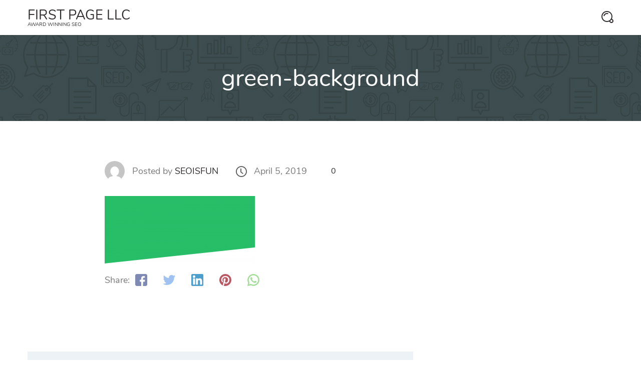

--- FILE ---
content_type: text/html; charset=UTF-8
request_url: https://firstpageservice.com/green-background/
body_size: 49549
content:
    <!DOCTYPE html>
<html dir="ltr" lang="en-US" prefix="og: https://ogp.me/ns#">
    <head>
        <meta charset="UTF-8">
        <meta name="viewport" content="width=device-width, initial-scale=1">
        <link rel="profile" href="https://gmpg.org/xfn/11">
        <link rel="pingback" href="https://firstpageservice.com/xmlrpc.php">
		<title>green-background | First Page LLC</title>

		<!-- All in One SEO 4.9.3 - aioseo.com -->
	<meta name="robots" content="max-image-preview:large" />
	<meta name="author" content="SEOISFUN"/>
	<link rel="canonical" href="https://firstpageservice.com/green-background/" />
	<meta name="generator" content="All in One SEO (AIOSEO) 4.9.3" />
		<meta property="og:locale" content="en_US" />
		<meta property="og:site_name" content="First Page LLC | Award Winning SEO" />
		<meta property="og:type" content="article" />
		<meta property="og:title" content="green-background | First Page LLC" />
		<meta property="og:url" content="https://firstpageservice.com/green-background/" />
		<meta property="article:published_time" content="2019-04-05T10:20:50+00:00" />
		<meta property="article:modified_time" content="2019-04-05T10:20:50+00:00" />
		<meta name="twitter:card" content="summary" />
		<meta name="twitter:title" content="green-background | First Page LLC" />
		<script type="application/ld+json" class="aioseo-schema">
			{"@context":"https:\/\/schema.org","@graph":[{"@type":"BreadcrumbList","@id":"https:\/\/firstpageservice.com\/green-background\/#breadcrumblist","itemListElement":[{"@type":"ListItem","@id":"https:\/\/firstpageservice.com#listItem","position":1,"name":"Home","item":"https:\/\/firstpageservice.com","nextItem":{"@type":"ListItem","@id":"https:\/\/firstpageservice.com\/green-background\/#listItem","name":"green-background"}},{"@type":"ListItem","@id":"https:\/\/firstpageservice.com\/green-background\/#listItem","position":2,"name":"green-background","previousItem":{"@type":"ListItem","@id":"https:\/\/firstpageservice.com#listItem","name":"Home"}}]},{"@type":"ItemPage","@id":"https:\/\/firstpageservice.com\/green-background\/#itempage","url":"https:\/\/firstpageservice.com\/green-background\/","name":"green-background | First Page LLC","inLanguage":"en-US","isPartOf":{"@id":"https:\/\/firstpageservice.com\/#website"},"breadcrumb":{"@id":"https:\/\/firstpageservice.com\/green-background\/#breadcrumblist"},"author":{"@id":"https:\/\/firstpageservice.com\/author\/SEOISFUN\/#author"},"creator":{"@id":"https:\/\/firstpageservice.com\/author\/SEOISFUN\/#author"},"datePublished":"2019-04-05T10:20:50+00:00","dateModified":"2019-04-05T10:20:50+00:00"},{"@type":"Organization","@id":"https:\/\/firstpageservice.com\/#organization","name":"First Page LLC","description":"Award Winning SEO","url":"https:\/\/firstpageservice.com\/"},{"@type":"Person","@id":"https:\/\/firstpageservice.com\/author\/SEOISFUN\/#author","url":"https:\/\/firstpageservice.com\/author\/SEOISFUN\/","name":"SEOISFUN","image":{"@type":"ImageObject","@id":"https:\/\/firstpageservice.com\/green-background\/#authorImage","url":"https:\/\/secure.gravatar.com\/avatar\/d2ef94339e5efcb1cb46fcd743f11403?s=96&d=mm&r=g","width":96,"height":96,"caption":"SEOISFUN"}},{"@type":"WebSite","@id":"https:\/\/firstpageservice.com\/#website","url":"https:\/\/firstpageservice.com\/","name":"First Page LLC","description":"Award Winning SEO","inLanguage":"en-US","publisher":{"@id":"https:\/\/firstpageservice.com\/#organization"}}]}
		</script>
		<!-- All in One SEO -->

<link rel='dns-prefetch' href='//s.w.org' />
<link rel="alternate" type="application/rss+xml" title="First Page LLC &raquo; Feed" href="https://firstpageservice.com/feed/" />
<link rel="alternate" type="application/rss+xml" title="First Page LLC &raquo; Comments Feed" href="https://firstpageservice.com/comments/feed/" />
<link rel="alternate" type="application/rss+xml" title="First Page LLC &raquo; green-background Comments Feed" href="https://firstpageservice.com/feed/?attachment_id=1109" />
<script type="text/javascript">
window._wpemojiSettings = {"baseUrl":"https:\/\/s.w.org\/images\/core\/emoji\/14.0.0\/72x72\/","ext":".png","svgUrl":"https:\/\/s.w.org\/images\/core\/emoji\/14.0.0\/svg\/","svgExt":".svg","source":{"concatemoji":"https:\/\/firstpageservice.com\/wp-includes\/js\/wp-emoji-release.min.js?ver=6.0.11"}};
/*! This file is auto-generated */
!function(e,a,t){var n,r,o,i=a.createElement("canvas"),p=i.getContext&&i.getContext("2d");function s(e,t){var a=String.fromCharCode,e=(p.clearRect(0,0,i.width,i.height),p.fillText(a.apply(this,e),0,0),i.toDataURL());return p.clearRect(0,0,i.width,i.height),p.fillText(a.apply(this,t),0,0),e===i.toDataURL()}function c(e){var t=a.createElement("script");t.src=e,t.defer=t.type="text/javascript",a.getElementsByTagName("head")[0].appendChild(t)}for(o=Array("flag","emoji"),t.supports={everything:!0,everythingExceptFlag:!0},r=0;r<o.length;r++)t.supports[o[r]]=function(e){if(!p||!p.fillText)return!1;switch(p.textBaseline="top",p.font="600 32px Arial",e){case"flag":return s([127987,65039,8205,9895,65039],[127987,65039,8203,9895,65039])?!1:!s([55356,56826,55356,56819],[55356,56826,8203,55356,56819])&&!s([55356,57332,56128,56423,56128,56418,56128,56421,56128,56430,56128,56423,56128,56447],[55356,57332,8203,56128,56423,8203,56128,56418,8203,56128,56421,8203,56128,56430,8203,56128,56423,8203,56128,56447]);case"emoji":return!s([129777,127995,8205,129778,127999],[129777,127995,8203,129778,127999])}return!1}(o[r]),t.supports.everything=t.supports.everything&&t.supports[o[r]],"flag"!==o[r]&&(t.supports.everythingExceptFlag=t.supports.everythingExceptFlag&&t.supports[o[r]]);t.supports.everythingExceptFlag=t.supports.everythingExceptFlag&&!t.supports.flag,t.DOMReady=!1,t.readyCallback=function(){t.DOMReady=!0},t.supports.everything||(n=function(){t.readyCallback()},a.addEventListener?(a.addEventListener("DOMContentLoaded",n,!1),e.addEventListener("load",n,!1)):(e.attachEvent("onload",n),a.attachEvent("onreadystatechange",function(){"complete"===a.readyState&&t.readyCallback()})),(e=t.source||{}).concatemoji?c(e.concatemoji):e.wpemoji&&e.twemoji&&(c(e.twemoji),c(e.wpemoji)))}(window,document,window._wpemojiSettings);
</script>
<style type="text/css">
img.wp-smiley,
img.emoji {
	display: inline !important;
	border: none !important;
	box-shadow: none !important;
	height: 1em !important;
	width: 1em !important;
	margin: 0 0.07em !important;
	vertical-align: -0.1em !important;
	background: none !important;
	padding: 0 !important;
}
</style>
	<link rel='stylesheet' id='wp-block-library-css'  href='https://firstpageservice.com/wp-includes/css/dist/block-library/style.min.css?ver=6.0.11' type='text/css' media='all' />
<link rel='stylesheet' id='aioseo/css/src/vue/standalone/blocks/table-of-contents/global.scss-css'  href='https://firstpageservice.com/wp-content/plugins/all-in-one-seo-pack/dist/Lite/assets/css/table-of-contents/global.e90f6d47.css?ver=4.9.3' type='text/css' media='all' />
<style id='global-styles-inline-css' type='text/css'>
body{--wp--preset--color--black: #000000;--wp--preset--color--cyan-bluish-gray: #abb8c3;--wp--preset--color--white: #ffffff;--wp--preset--color--pale-pink: #f78da7;--wp--preset--color--vivid-red: #cf2e2e;--wp--preset--color--luminous-vivid-orange: #ff6900;--wp--preset--color--luminous-vivid-amber: #fcb900;--wp--preset--color--light-green-cyan: #7bdcb5;--wp--preset--color--vivid-green-cyan: #00d084;--wp--preset--color--pale-cyan-blue: #8ed1fc;--wp--preset--color--vivid-cyan-blue: #0693e3;--wp--preset--color--vivid-purple: #9b51e0;--wp--preset--gradient--vivid-cyan-blue-to-vivid-purple: linear-gradient(135deg,rgba(6,147,227,1) 0%,rgb(155,81,224) 100%);--wp--preset--gradient--light-green-cyan-to-vivid-green-cyan: linear-gradient(135deg,rgb(122,220,180) 0%,rgb(0,208,130) 100%);--wp--preset--gradient--luminous-vivid-amber-to-luminous-vivid-orange: linear-gradient(135deg,rgba(252,185,0,1) 0%,rgba(255,105,0,1) 100%);--wp--preset--gradient--luminous-vivid-orange-to-vivid-red: linear-gradient(135deg,rgba(255,105,0,1) 0%,rgb(207,46,46) 100%);--wp--preset--gradient--very-light-gray-to-cyan-bluish-gray: linear-gradient(135deg,rgb(238,238,238) 0%,rgb(169,184,195) 100%);--wp--preset--gradient--cool-to-warm-spectrum: linear-gradient(135deg,rgb(74,234,220) 0%,rgb(151,120,209) 20%,rgb(207,42,186) 40%,rgb(238,44,130) 60%,rgb(251,105,98) 80%,rgb(254,248,76) 100%);--wp--preset--gradient--blush-light-purple: linear-gradient(135deg,rgb(255,206,236) 0%,rgb(152,150,240) 100%);--wp--preset--gradient--blush-bordeaux: linear-gradient(135deg,rgb(254,205,165) 0%,rgb(254,45,45) 50%,rgb(107,0,62) 100%);--wp--preset--gradient--luminous-dusk: linear-gradient(135deg,rgb(255,203,112) 0%,rgb(199,81,192) 50%,rgb(65,88,208) 100%);--wp--preset--gradient--pale-ocean: linear-gradient(135deg,rgb(255,245,203) 0%,rgb(182,227,212) 50%,rgb(51,167,181) 100%);--wp--preset--gradient--electric-grass: linear-gradient(135deg,rgb(202,248,128) 0%,rgb(113,206,126) 100%);--wp--preset--gradient--midnight: linear-gradient(135deg,rgb(2,3,129) 0%,rgb(40,116,252) 100%);--wp--preset--duotone--dark-grayscale: url('#wp-duotone-dark-grayscale');--wp--preset--duotone--grayscale: url('#wp-duotone-grayscale');--wp--preset--duotone--purple-yellow: url('#wp-duotone-purple-yellow');--wp--preset--duotone--blue-red: url('#wp-duotone-blue-red');--wp--preset--duotone--midnight: url('#wp-duotone-midnight');--wp--preset--duotone--magenta-yellow: url('#wp-duotone-magenta-yellow');--wp--preset--duotone--purple-green: url('#wp-duotone-purple-green');--wp--preset--duotone--blue-orange: url('#wp-duotone-blue-orange');--wp--preset--font-size--small: 13px;--wp--preset--font-size--medium: 20px;--wp--preset--font-size--large: 36px;--wp--preset--font-size--x-large: 42px;}.has-black-color{color: var(--wp--preset--color--black) !important;}.has-cyan-bluish-gray-color{color: var(--wp--preset--color--cyan-bluish-gray) !important;}.has-white-color{color: var(--wp--preset--color--white) !important;}.has-pale-pink-color{color: var(--wp--preset--color--pale-pink) !important;}.has-vivid-red-color{color: var(--wp--preset--color--vivid-red) !important;}.has-luminous-vivid-orange-color{color: var(--wp--preset--color--luminous-vivid-orange) !important;}.has-luminous-vivid-amber-color{color: var(--wp--preset--color--luminous-vivid-amber) !important;}.has-light-green-cyan-color{color: var(--wp--preset--color--light-green-cyan) !important;}.has-vivid-green-cyan-color{color: var(--wp--preset--color--vivid-green-cyan) !important;}.has-pale-cyan-blue-color{color: var(--wp--preset--color--pale-cyan-blue) !important;}.has-vivid-cyan-blue-color{color: var(--wp--preset--color--vivid-cyan-blue) !important;}.has-vivid-purple-color{color: var(--wp--preset--color--vivid-purple) !important;}.has-black-background-color{background-color: var(--wp--preset--color--black) !important;}.has-cyan-bluish-gray-background-color{background-color: var(--wp--preset--color--cyan-bluish-gray) !important;}.has-white-background-color{background-color: var(--wp--preset--color--white) !important;}.has-pale-pink-background-color{background-color: var(--wp--preset--color--pale-pink) !important;}.has-vivid-red-background-color{background-color: var(--wp--preset--color--vivid-red) !important;}.has-luminous-vivid-orange-background-color{background-color: var(--wp--preset--color--luminous-vivid-orange) !important;}.has-luminous-vivid-amber-background-color{background-color: var(--wp--preset--color--luminous-vivid-amber) !important;}.has-light-green-cyan-background-color{background-color: var(--wp--preset--color--light-green-cyan) !important;}.has-vivid-green-cyan-background-color{background-color: var(--wp--preset--color--vivid-green-cyan) !important;}.has-pale-cyan-blue-background-color{background-color: var(--wp--preset--color--pale-cyan-blue) !important;}.has-vivid-cyan-blue-background-color{background-color: var(--wp--preset--color--vivid-cyan-blue) !important;}.has-vivid-purple-background-color{background-color: var(--wp--preset--color--vivid-purple) !important;}.has-black-border-color{border-color: var(--wp--preset--color--black) !important;}.has-cyan-bluish-gray-border-color{border-color: var(--wp--preset--color--cyan-bluish-gray) !important;}.has-white-border-color{border-color: var(--wp--preset--color--white) !important;}.has-pale-pink-border-color{border-color: var(--wp--preset--color--pale-pink) !important;}.has-vivid-red-border-color{border-color: var(--wp--preset--color--vivid-red) !important;}.has-luminous-vivid-orange-border-color{border-color: var(--wp--preset--color--luminous-vivid-orange) !important;}.has-luminous-vivid-amber-border-color{border-color: var(--wp--preset--color--luminous-vivid-amber) !important;}.has-light-green-cyan-border-color{border-color: var(--wp--preset--color--light-green-cyan) !important;}.has-vivid-green-cyan-border-color{border-color: var(--wp--preset--color--vivid-green-cyan) !important;}.has-pale-cyan-blue-border-color{border-color: var(--wp--preset--color--pale-cyan-blue) !important;}.has-vivid-cyan-blue-border-color{border-color: var(--wp--preset--color--vivid-cyan-blue) !important;}.has-vivid-purple-border-color{border-color: var(--wp--preset--color--vivid-purple) !important;}.has-vivid-cyan-blue-to-vivid-purple-gradient-background{background: var(--wp--preset--gradient--vivid-cyan-blue-to-vivid-purple) !important;}.has-light-green-cyan-to-vivid-green-cyan-gradient-background{background: var(--wp--preset--gradient--light-green-cyan-to-vivid-green-cyan) !important;}.has-luminous-vivid-amber-to-luminous-vivid-orange-gradient-background{background: var(--wp--preset--gradient--luminous-vivid-amber-to-luminous-vivid-orange) !important;}.has-luminous-vivid-orange-to-vivid-red-gradient-background{background: var(--wp--preset--gradient--luminous-vivid-orange-to-vivid-red) !important;}.has-very-light-gray-to-cyan-bluish-gray-gradient-background{background: var(--wp--preset--gradient--very-light-gray-to-cyan-bluish-gray) !important;}.has-cool-to-warm-spectrum-gradient-background{background: var(--wp--preset--gradient--cool-to-warm-spectrum) !important;}.has-blush-light-purple-gradient-background{background: var(--wp--preset--gradient--blush-light-purple) !important;}.has-blush-bordeaux-gradient-background{background: var(--wp--preset--gradient--blush-bordeaux) !important;}.has-luminous-dusk-gradient-background{background: var(--wp--preset--gradient--luminous-dusk) !important;}.has-pale-ocean-gradient-background{background: var(--wp--preset--gradient--pale-ocean) !important;}.has-electric-grass-gradient-background{background: var(--wp--preset--gradient--electric-grass) !important;}.has-midnight-gradient-background{background: var(--wp--preset--gradient--midnight) !important;}.has-small-font-size{font-size: var(--wp--preset--font-size--small) !important;}.has-medium-font-size{font-size: var(--wp--preset--font-size--medium) !important;}.has-large-font-size{font-size: var(--wp--preset--font-size--large) !important;}.has-x-large-font-size{font-size: var(--wp--preset--font-size--x-large) !important;}
</style>
<link rel='stylesheet' id='dashicons-css'  href='https://firstpageservice.com/wp-includes/css/dashicons.min.css?ver=6.0.11' type='text/css' media='all' />
<link rel='stylesheet' id='admin-bar-css'  href='https://firstpageservice.com/wp-includes/css/admin-bar.min.css?ver=6.0.11' type='text/css' media='all' />
<style id='admin-bar-inline-css' type='text/css'>

    /* Hide CanvasJS credits for P404 charts specifically */
    #p404RedirectChart .canvasjs-chart-credit {
        display: none !important;
    }
    
    #p404RedirectChart canvas {
        border-radius: 6px;
    }

    .p404-redirect-adminbar-weekly-title {
        font-weight: bold;
        font-size: 14px;
        color: #fff;
        margin-bottom: 6px;
    }

    #wpadminbar #wp-admin-bar-p404_free_top_button .ab-icon:before {
        content: "\f103";
        color: #dc3545;
        top: 3px;
    }
    
    #wp-admin-bar-p404_free_top_button .ab-item {
        min-width: 80px !important;
        padding: 0px !important;
    }
    
    /* Ensure proper positioning and z-index for P404 dropdown */
    .p404-redirect-adminbar-dropdown-wrap { 
        min-width: 0; 
        padding: 0;
        position: static !important;
    }
    
    #wpadminbar #wp-admin-bar-p404_free_top_button_dropdown {
        position: static !important;
    }
    
    #wpadminbar #wp-admin-bar-p404_free_top_button_dropdown .ab-item {
        padding: 0 !important;
        margin: 0 !important;
    }
    
    .p404-redirect-dropdown-container {
        min-width: 340px;
        padding: 18px 18px 12px 18px;
        background: #23282d !important;
        color: #fff;
        border-radius: 12px;
        box-shadow: 0 8px 32px rgba(0,0,0,0.25);
        margin-top: 10px;
        position: relative !important;
        z-index: 999999 !important;
        display: block !important;
        border: 1px solid #444;
    }
    
    /* Ensure P404 dropdown appears on hover */
    #wpadminbar #wp-admin-bar-p404_free_top_button .p404-redirect-dropdown-container { 
        display: none !important;
    }
    
    #wpadminbar #wp-admin-bar-p404_free_top_button:hover .p404-redirect-dropdown-container { 
        display: block !important;
    }
    
    #wpadminbar #wp-admin-bar-p404_free_top_button:hover #wp-admin-bar-p404_free_top_button_dropdown .p404-redirect-dropdown-container {
        display: block !important;
    }
    
    .p404-redirect-card {
        background: #2c3338;
        border-radius: 8px;
        padding: 18px 18px 12px 18px;
        box-shadow: 0 2px 8px rgba(0,0,0,0.07);
        display: flex;
        flex-direction: column;
        align-items: flex-start;
        border: 1px solid #444;
    }
    
    .p404-redirect-btn {
        display: inline-block;
        background: #dc3545;
        color: #fff !important;
        font-weight: bold;
        padding: 5px 22px;
        border-radius: 8px;
        text-decoration: none;
        font-size: 17px;
        transition: background 0.2s, box-shadow 0.2s;
        margin-top: 8px;
        box-shadow: 0 2px 8px rgba(220,53,69,0.15);
        text-align: center;
        line-height: 1.6;
    }
    
    .p404-redirect-btn:hover {
        background: #c82333;
        color: #fff !important;
        box-shadow: 0 4px 16px rgba(220,53,69,0.25);
    }
    
    /* Prevent conflicts with other admin bar dropdowns */
    #wpadminbar .ab-top-menu > li:hover > .ab-item,
    #wpadminbar .ab-top-menu > li.hover > .ab-item {
        z-index: auto;
    }
    
    #wpadminbar #wp-admin-bar-p404_free_top_button:hover > .ab-item {
        z-index: 999998 !important;
    }
    
</style>
<link rel='stylesheet' id='contact-form-7-css'  href='https://firstpageservice.com/wp-content/plugins/contact-form-7/includes/css/styles.css?ver=5.7.7' type='text/css' media='all' />
<link rel='stylesheet' id='seosight-grid-css'  href='https://firstpageservice.com/wp-content/themes/seosight/css/grid.css?ver=5.40' type='text/css' media='all' />
<link rel='stylesheet' id='seosight-theme-plugins-css'  href='https://firstpageservice.com/wp-content/themes/seosight/css/theme-plugins.css?ver=5.40' type='text/css' media='all' />
<link rel='stylesheet' id='seosight-theme-style-css'  href='https://firstpageservice.com/wp-content/themes/seosight/css/theme-styles.css?ver=5.40' type='text/css' media='all' />
<style id='seosight-theme-style-inline-css' type='text/css'>
header .navigation-menu li a{color:#2f2c2c;} html:root {--header-font-color: #2f2c2c;} logo, .logo{color:#2f2c2c;} body, .body{color:#7b7b7b;} h1, .h1{color:#2f2c2c;} h2, .h2{color:#2f2c2c;} h3, .h3{color:#2f2c2c;} h4, .h4{color:#2f2c2c;} h5, .h5{color:#2f2c2c;} h6, .h6{color:#2f2c2c;} 
</style>
<link rel='stylesheet' id='seosight-navigation-css'  href='https://firstpageservice.com/wp-content/themes/seosight/css/navigation.css?ver=5.40' type='text/css' media='all' />
<link rel='stylesheet' id='seosight-theme-blocks-css'  href='https://firstpageservice.com/wp-content/themes/seosight/css/blocks.css?ver=5.40' type='text/css' media='all' />
<style id='seosight-theme-blocks-inline-css' type='text/css'>
.elementor-section:not(.elementor-inner-section) , .kc_row:not(.kc_row_inner) , .medium-padding120 {padding: 80px 0 80px;}#stunning-header{background-color:#3e4d50;}
</style>
<link rel='stylesheet' id='seosight-icons-css'  href='https://firstpageservice.com/wp-content/themes/seosight/css/crumina-icons.css?ver=5.40' type='text/css' media='all' />
<link rel='stylesheet' id='font-awesome-5-css'  href='https://firstpageservice.com/wp-content/themes/seosight/css/fontawesome/all.css?ver=5.40' type='text/css' media='all' />
<link rel='stylesheet' id='elementor-icons-seotheme-css'  href='https://firstpageservice.com/wp-content/themes/seosight/css/seotheme.css?ver=5.40' type='text/css' media='all' />
<link rel='stylesheet' id='seosight-theme-font-css'  href='https://firstpageservice.com/wp-content/themes/seosight/fonts/Nunito/stylesheet.css?ver=5.40' type='text/css' media='all' />
<link rel='stylesheet' id='bsf-Defaults-css'  href='https://firstpageservice.com/wp-content/uploads/smile_fonts/Defaults/Defaults.css?ver=3.20.2' type='text/css' media='all' />
<script type='text/javascript' src='https://firstpageservice.com/wp-includes/js/jquery/jquery.min.js?ver=3.6.0' id='jquery-core-js'></script>
<script type='text/javascript' src='https://firstpageservice.com/wp-includes/js/jquery/jquery-migrate.min.js?ver=3.3.2' id='jquery-migrate-js'></script>
<script></script><link rel="https://api.w.org/" href="https://firstpageservice.com/wp-json/" /><link rel="alternate" type="application/json" href="https://firstpageservice.com/wp-json/wp/v2/media/1109" /><link rel="EditURI" type="application/rsd+xml" title="RSD" href="https://firstpageservice.com/xmlrpc.php?rsd" />
<link rel="wlwmanifest" type="application/wlwmanifest+xml" href="https://firstpageservice.com/wp-includes/wlwmanifest.xml" /> 
<meta name="generator" content="WordPress 6.0.11" />
<link rel='shortlink' href='https://firstpageservice.com/?p=1109' />
<link rel="alternate" type="application/json+oembed" href="https://firstpageservice.com/wp-json/oembed/1.0/embed?url=https%3A%2F%2Ffirstpageservice.com%2Fgreen-background%2F" />
<link rel="alternate" type="text/xml+oembed" href="https://firstpageservice.com/wp-json/oembed/1.0/embed?url=https%3A%2F%2Ffirstpageservice.com%2Fgreen-background%2F&#038;format=xml" />
<meta name="generator" content="Powered by WPBakery Page Builder - drag and drop page builder for WordPress."/>
	<style type="text/css" id="custom-background-css">
		body { background-color: #fff; }
		body .content-wrapper { background-color: #fff; }
	</style>
	<script id='nitro-telemetry-meta' nitro-exclude>window.NPTelemetryMetadata={missReason: (!window.NITROPACK_STATE ? 'cache not found' : 'hit'),pageType: 'attachment',isEligibleForOptimization: true,}</script><script id='nitro-generic' nitro-exclude>(()=>{window.NitroPack=window.NitroPack||{coreVersion:"na",isCounted:!1};let e=document.createElement("script");if(e.src="https://nitroscripts.com/PVneYkZOXracJmyfqDaZfNjOarEYdsPc",e.async=!0,e.id="nitro-script",document.head.appendChild(e),!window.NitroPack.isCounted){window.NitroPack.isCounted=!0;let t=()=>{navigator.sendBeacon("https://to.getnitropack.com/p",JSON.stringify({siteId:"PVneYkZOXracJmyfqDaZfNjOarEYdsPc",url:window.location.href,isOptimized:!!window.IS_NITROPACK,coreVersion:"na",missReason:window.NPTelemetryMetadata?.missReason||"",pageType:window.NPTelemetryMetadata?.pageType||"",isEligibleForOptimization:!!window.NPTelemetryMetadata?.isEligibleForOptimization}))};(()=>{let e=()=>new Promise(e=>{"complete"===document.readyState?e():window.addEventListener("load",e)}),i=()=>new Promise(e=>{document.prerendering?document.addEventListener("prerenderingchange",e,{once:!0}):e()}),a=async()=>{await i(),await e(),t()};a()})(),window.addEventListener("pageshow",e=>{if(e.persisted){let i=document.prerendering||self.performance?.getEntriesByType?.("navigation")[0]?.activationStart>0;"visible"!==document.visibilityState||i||t()}})}})();</script><link rel="icon" href="https://firstpageservice.com/wp-content/uploads/2017/04/favicon.png" sizes="32x32" />
<link rel="icon" href="https://firstpageservice.com/wp-content/uploads/2017/04/favicon.png" sizes="192x192" />
<link rel="apple-touch-icon" href="https://firstpageservice.com/wp-content/uploads/2017/04/favicon.png" />
<meta name="msapplication-TileImage" content="https://firstpageservice.com/wp-content/uploads/2017/04/favicon.png" />
<style id="kirki-inline-styles"></style><noscript><style> .wpb_animate_when_almost_visible { opacity: 1; }</style></noscript>    </head>
<body class="attachment attachment-template-default single single-attachment postid-1109 attachmentid-1109 attachment-png singular crumina-grid wpb-js-composer js-comp-ver-8.3.1 vc_responsive">
    <svg xmlns="http://www.w3.org/2000/svg" viewBox="0 0 0 0" width="0" height="0" focusable="false" role="none" style="visibility: hidden; position: absolute; left: -9999px; overflow: hidden;" ><defs><filter id="wp-duotone-dark-grayscale"><feColorMatrix color-interpolation-filters="sRGB" type="matrix" values=" .299 .587 .114 0 0 .299 .587 .114 0 0 .299 .587 .114 0 0 .299 .587 .114 0 0 " /><feComponentTransfer color-interpolation-filters="sRGB" ><feFuncR type="table" tableValues="0 0.49803921568627" /><feFuncG type="table" tableValues="0 0.49803921568627" /><feFuncB type="table" tableValues="0 0.49803921568627" /><feFuncA type="table" tableValues="1 1" /></feComponentTransfer><feComposite in2="SourceGraphic" operator="in" /></filter></defs></svg><svg xmlns="http://www.w3.org/2000/svg" viewBox="0 0 0 0" width="0" height="0" focusable="false" role="none" style="visibility: hidden; position: absolute; left: -9999px; overflow: hidden;" ><defs><filter id="wp-duotone-grayscale"><feColorMatrix color-interpolation-filters="sRGB" type="matrix" values=" .299 .587 .114 0 0 .299 .587 .114 0 0 .299 .587 .114 0 0 .299 .587 .114 0 0 " /><feComponentTransfer color-interpolation-filters="sRGB" ><feFuncR type="table" tableValues="0 1" /><feFuncG type="table" tableValues="0 1" /><feFuncB type="table" tableValues="0 1" /><feFuncA type="table" tableValues="1 1" /></feComponentTransfer><feComposite in2="SourceGraphic" operator="in" /></filter></defs></svg><svg xmlns="http://www.w3.org/2000/svg" viewBox="0 0 0 0" width="0" height="0" focusable="false" role="none" style="visibility: hidden; position: absolute; left: -9999px; overflow: hidden;" ><defs><filter id="wp-duotone-purple-yellow"><feColorMatrix color-interpolation-filters="sRGB" type="matrix" values=" .299 .587 .114 0 0 .299 .587 .114 0 0 .299 .587 .114 0 0 .299 .587 .114 0 0 " /><feComponentTransfer color-interpolation-filters="sRGB" ><feFuncR type="table" tableValues="0.54901960784314 0.98823529411765" /><feFuncG type="table" tableValues="0 1" /><feFuncB type="table" tableValues="0.71764705882353 0.25490196078431" /><feFuncA type="table" tableValues="1 1" /></feComponentTransfer><feComposite in2="SourceGraphic" operator="in" /></filter></defs></svg><svg xmlns="http://www.w3.org/2000/svg" viewBox="0 0 0 0" width="0" height="0" focusable="false" role="none" style="visibility: hidden; position: absolute; left: -9999px; overflow: hidden;" ><defs><filter id="wp-duotone-blue-red"><feColorMatrix color-interpolation-filters="sRGB" type="matrix" values=" .299 .587 .114 0 0 .299 .587 .114 0 0 .299 .587 .114 0 0 .299 .587 .114 0 0 " /><feComponentTransfer color-interpolation-filters="sRGB" ><feFuncR type="table" tableValues="0 1" /><feFuncG type="table" tableValues="0 0.27843137254902" /><feFuncB type="table" tableValues="0.5921568627451 0.27843137254902" /><feFuncA type="table" tableValues="1 1" /></feComponentTransfer><feComposite in2="SourceGraphic" operator="in" /></filter></defs></svg><svg xmlns="http://www.w3.org/2000/svg" viewBox="0 0 0 0" width="0" height="0" focusable="false" role="none" style="visibility: hidden; position: absolute; left: -9999px; overflow: hidden;" ><defs><filter id="wp-duotone-midnight"><feColorMatrix color-interpolation-filters="sRGB" type="matrix" values=" .299 .587 .114 0 0 .299 .587 .114 0 0 .299 .587 .114 0 0 .299 .587 .114 0 0 " /><feComponentTransfer color-interpolation-filters="sRGB" ><feFuncR type="table" tableValues="0 0" /><feFuncG type="table" tableValues="0 0.64705882352941" /><feFuncB type="table" tableValues="0 1" /><feFuncA type="table" tableValues="1 1" /></feComponentTransfer><feComposite in2="SourceGraphic" operator="in" /></filter></defs></svg><svg xmlns="http://www.w3.org/2000/svg" viewBox="0 0 0 0" width="0" height="0" focusable="false" role="none" style="visibility: hidden; position: absolute; left: -9999px; overflow: hidden;" ><defs><filter id="wp-duotone-magenta-yellow"><feColorMatrix color-interpolation-filters="sRGB" type="matrix" values=" .299 .587 .114 0 0 .299 .587 .114 0 0 .299 .587 .114 0 0 .299 .587 .114 0 0 " /><feComponentTransfer color-interpolation-filters="sRGB" ><feFuncR type="table" tableValues="0.78039215686275 1" /><feFuncG type="table" tableValues="0 0.94901960784314" /><feFuncB type="table" tableValues="0.35294117647059 0.47058823529412" /><feFuncA type="table" tableValues="1 1" /></feComponentTransfer><feComposite in2="SourceGraphic" operator="in" /></filter></defs></svg><svg xmlns="http://www.w3.org/2000/svg" viewBox="0 0 0 0" width="0" height="0" focusable="false" role="none" style="visibility: hidden; position: absolute; left: -9999px; overflow: hidden;" ><defs><filter id="wp-duotone-purple-green"><feColorMatrix color-interpolation-filters="sRGB" type="matrix" values=" .299 .587 .114 0 0 .299 .587 .114 0 0 .299 .587 .114 0 0 .299 .587 .114 0 0 " /><feComponentTransfer color-interpolation-filters="sRGB" ><feFuncR type="table" tableValues="0.65098039215686 0.40392156862745" /><feFuncG type="table" tableValues="0 1" /><feFuncB type="table" tableValues="0.44705882352941 0.4" /><feFuncA type="table" tableValues="1 1" /></feComponentTransfer><feComposite in2="SourceGraphic" operator="in" /></filter></defs></svg><svg xmlns="http://www.w3.org/2000/svg" viewBox="0 0 0 0" width="0" height="0" focusable="false" role="none" style="visibility: hidden; position: absolute; left: -9999px; overflow: hidden;" ><defs><filter id="wp-duotone-blue-orange"><feColorMatrix color-interpolation-filters="sRGB" type="matrix" values=" .299 .587 .114 0 0 .299 .587 .114 0 0 .299 .587 .114 0 0 .299 .587 .114 0 0 " /><feComponentTransfer color-interpolation-filters="sRGB" ><feFuncR type="table" tableValues="0.098039215686275 1" /><feFuncG type="table" tableValues="0 0.66274509803922" /><feFuncB type="table" tableValues="0.84705882352941 0.41960784313725" /><feFuncA type="table" tableValues="1 1" /></feComponentTransfer><feComposite in2="SourceGraphic" operator="in" /></filter></defs></svg>
    <a class="skip-link screen-reader-text" href="#primary">Skip to content</a>
    <!-- Header -->

    <header class="header navigation navigation-justified sticky-top header-sticky-desktop" id="site-header">
		        <div class="container">

            <div class="navigation-header">
                <div class="navigation-logo">
                    <div class="logo">
						<a href="https://firstpageservice.com" class="full-block-link" rel="home"></a><div class="logo-text"><div class="logo-title">First Page LLC</div><div class="logo-sub-title">Award Winning SEO</div></div>                    </div>
                </div>
				                <div class="navigation-button-toggler">
                    <i class="hamburger-icon"></i>
                </div>
            </div>

            <div class="navigation-body">
                <div class="navigation-body-header">
                    <div class="navigation-logo">
                        <div class="logo">
							<a href="https://firstpageservice.com" class="full-block-link" rel="home"></a><div class="logo-text"><div class="logo-title">First Page LLC</div><div class="logo-sub-title">Award Winning SEO</div></div>                        </div>
                    </div>
                    <span class="navigation-body-close-button">&#10005;</span>
                </div>

                <div class="navigation-body-section navigation-additional-menu">
	                <ul id="primary-menu" class="navigation-menu"><li id="menu-item-286" class="menu-item-286 navigation-item"><a class="navigation-link"></a></li>
<li id="menu-item-1178" class="menu-item-1178 navigation-item"><a class="navigation-link"></a></li>
</ul>
					            <ul class="nav-add">
                                <li class="search search_main"><div class="js-open-search"><i class="seoicon-loupe"></i></div></li>
            </ul>

                            </div>

				            </div>

        </div>
    </header>

    <!-- ... End Header -->
	    <div class="content-wrapper">

	<!-- Stunning header -->
<div id="stunning-header" class="stunning-header stunning-header-bg-gray stunning-header-custom">
	    <div class="stunning-header-content">
		<h1 class="stunning-header-title h1">green-background</h1>    </div>
</div>
<!-- End Stunning header -->

	<div id="primary" class="container">
		<div class="row section-padding">
			<div class="col-lg-8 col-md-12 col-sm-12">
				<main id="main" class="site-main content-main-sidebar" >

					
<article id="post-1109" class="post-standard-details post-1109 attachment type-attachment status-inherit hentry">
                    <div class="post__content">
	            <div class="post-additional-info">

                        <div class="post__author author vcard">
                <img alt='' src='https://secure.gravatar.com/avatar/d2ef94339e5efcb1cb46fcd743f11403?s=40&#038;d=mm&#038;r=g' srcset='https://secure.gravatar.com/avatar/d2ef94339e5efcb1cb46fcd743f11403?s=80&#038;d=mm&#038;r=g 2x' class='avatar avatar-40 photo' height='40' width='40' loading='lazy'/>                <div class="post__author-name fn">
                    Posted by                    <a href="https://firstpageservice.com/author/SEOISFUN/" title="SEOISFUN" class="post__author-link">SEOISFUN</a>
                </div>
            </div>
            <span class="post__date"><i class="seoicon-clock"></i><time class="entry-date published updated" datetime="2019-04-05T10:20:50+00:00">April 5, 2019</time></span><span class="post__comments"><a href="https://firstpageservice.com/green-background/#respond" class="comments-link" ><i class="fa fa-comment-o" aria-hidden="true"></i> 0</a></span>
        </div>

        <div class="post__content-info">
            <div class="e-content entry-content">
                <p class="attachment"><a href='https://firstpageservice.com/wp-content/uploads/2019/04/green-background.png'><img width="300" height="135" src="https://firstpageservice.com/wp-content/uploads/2019/04/green-background-300x135.png" class="attachment-medium size-medium" alt="" loading="lazy" srcset="https://firstpageservice.com/wp-content/uploads/2019/04/green-background-300x135.png 300w, https://firstpageservice.com/wp-content/uploads/2019/04/green-background-768x346.png 768w, https://firstpageservice.com/wp-content/uploads/2019/04/green-background-1024x461.png 1024w, https://firstpageservice.com/wp-content/uploads/2019/04/green-background.png 1920w" sizes="(max-width: 300px) 100vw, 300px" /></a></p>
            </div>

            
            
                            <div class="socials">
                    <span class="label">Share:</span>
<button  class="social__item social-facebook sharer" data-sharer="facebook" data-url="https://firstpageservice.com/green-background/" data-image="">
    <img loading="lazy" width="24" height="24" src="https://firstpageservice.com/wp-content/themes/seosight/svg/socials/facebook.svg" alt="facebook">
</button>
<button class="social__item social-twitter sharer" data-sharer="twitter" data-title="green-background" data-url="https://firstpageservice.com/green-background/" >
    <img loading="lazy" width="24" height="24" src="https://firstpageservice.com/wp-content/themes/seosight/svg/socials/twitter.svg" alt="twitter">
</button>
<button class="social__item social-linkedin sharer" data-sharer="linkedin" data-url="https://firstpageservice.com/green-background/">
    <img loading="lazy" width="24" height="24" src="https://firstpageservice.com/wp-content/themes/seosight/svg/socials/linkedin.svg" alt="linkedin">
</button>
<button class="social__item social-pinterest sharer" data-sharer="pinterest" data-url="https://firstpageservice.com/green-background/" data-image="" >
    <img loading="lazy" width="24" height="24" src="https://firstpageservice.com/wp-content/themes/seosight/svg/socials/pinterest.svg" alt="pinterest">
</button>
<button class="social__item social-whatsapp sharer" data-sharer="whatsapp" data-url="https://firstpageservice.com/green-background/" data-image="" >
    <img loading="lazy" width="24" height="24" src="https://firstpageservice.com/wp-content/themes/seosight/svg/socials/whatsapp.svg" alt="whatsapp">
</button>                </div>
                    </div>
    </div>
</article>
<div class="pagination-arrow">
	</div><div id="comments" class="comments comments-area">
	    <div class="leave-reply">
			<div id="respond" class="comment-respond">
		<div class="heading"><h4 class="heading-title">Leave a Reply</h4><div class="heading-decoration"><span class="first"></span><span class="second"></span></div></div><form action="https://firstpageservice.com/wp-comments-post.php" method="post" id="commentform" class="comment-form" novalidate><p class="comment-notes  mb30">Your email address will not be published.</p><div class="row"><div class="col-lg-6">
				<input class="email input-standard-grey" name="author" id="author" placeholder="Your Full Name" value="" type="text" required>		
					</div>
<div class="col-lg-6">
		<input class="email input-standard-grey" name="email" id="email" placeholder="Email" value="" type="email" required>
		</div></div>

<div class="col-lg-12 mb30 remember-wrap"><div class="checkbox">
                            <input id="wp-comment-cookies-consent" name="wp-comment-cookies-consent" type="checkbox" value="yes" /><label for="wp-comment-cookies-consent">Save my name, email, and website in this browser for the next time I comment.</label>
                         </div></div>
<div class="row"><div class="col-sm-12">
		<textarea class="input-text input-standard-grey" id="comment" name="comment" cols="45" rows="8" aria-required="true" placeholder="Comment"></textarea>
		</div></div><div class="submit-block display-flex">
									<div class="col-lg-4">
										<button class="btn btn-small btn--primary">
											<span class="text">Submit</span>
										</button>
									</div>
									<div class="col-lg-8">
										<div class="submit-block-text">
										You may use these HTML tags and attributes: 
									<span> &lt;a href=""&gt; &lt;abbr&gt; &lt;acronym&gt;
											&lt;b&gt; &lt;blockquote cite=""&gt; &lt;cite&gt; &lt;code&gt; &lt;del datetime=""&gt;
											&lt;em&gt; &lt;i&gt; &lt;q cite=""&gt; &lt;strike&gt; &lt;strong&gt; 
											</span>
										</div>
									</div>
								</div><p class="form-submit"><input name="submit" type="submit" id="submit" class="hide" value="Post Comment" /> <input type='hidden' name='comment_post_ID' value='1109' id='comment_post_ID' />
<input type='hidden' name='comment_parent' id='comment_parent' value='0' />
</p><p style="display: none !important;" class="akismet-fields-container" data-prefix="ak_"><label>&#916;<textarea name="ak_hp_textarea" cols="45" rows="8" maxlength="100"></textarea></label><input type="hidden" id="ak_js_1" name="ak_js" value="70"/><script>document.getElementById( "ak_js_1" ).setAttribute( "value", ( new Date() ).getTime() );</script></p></form>	</div><!-- #respond -->
	    </div>
</div><!-- #comments -->



				</main><!-- #main -->
			</div>
							<div class="col-lg-3 col-lg-offset-1 col-md-4 col-sm-12">
					
<aside aria-label="sidebar" class="sidebar">
	</aside>

				</div>
					</div><!-- #row -->
	</div><!-- #primary -->


<script nitro-exclude>
    var heartbeatData = new FormData(); heartbeatData.append('nitroHeartbeat', '1');
    fetch(location.href, {method: 'POST', body: heartbeatData, credentials: 'omit'});
</script>
<script nitro-exclude>
    document.cookie = 'nitroCachedPage=' + (!window.NITROPACK_STATE ? '0' : '1') + '; path=/; SameSite=Lax';
</script>
<script nitro-exclude>
    if (!window.NITROPACK_STATE || window.NITROPACK_STATE != 'FRESH') {
        var proxyPurgeOnly = 0;
        if (typeof navigator.sendBeacon !== 'undefined') {
            var nitroData = new FormData(); nitroData.append('nitroBeaconUrl', 'aHR0cHM6Ly9maXJzdHBhZ2VzZXJ2aWNlLmNvbS9ncmVlbi1iYWNrZ3JvdW5kLw=='); nitroData.append('nitroBeaconCookies', 'W10='); nitroData.append('nitroBeaconHash', 'c60c35d02b71172f6566449ff945385c84f2a0c08e51dede8b11e496ea3974baf0f799d5fdc4ed978adba0d687e39beef0fca4e910d0ed033d66882f7cfae06a'); nitroData.append('proxyPurgeOnly', ''); nitroData.append('layout', 'attachment'); navigator.sendBeacon(location.href, nitroData);
        } else {
            var xhr = new XMLHttpRequest(); xhr.open('POST', location.href, true); xhr.setRequestHeader('Content-Type', 'application/x-www-form-urlencoded'); xhr.send('nitroBeaconUrl=aHR0cHM6Ly9maXJzdHBhZ2VzZXJ2aWNlLmNvbS9ncmVlbi1iYWNrZ3JvdW5kLw==&nitroBeaconCookies=W10=&nitroBeaconHash=c60c35d02b71172f6566449ff945385c84f2a0c08e51dede8b11e496ea3974baf0f799d5fdc4ed978adba0d687e39beef0fca4e910d0ed033d66882f7cfae06a&proxyPurgeOnly=&layout=attachment');
        }
    }
</script>	
	<!-- Subscribe Form -->
<section id="subscribe-section" class="subscribe-section">
    <div class="subscribe container">
        <div class="row">
            <div class="col-lg-6 col-lg-offset-5 col-md-12 col-md-offset-0 col-sm-12 col-xs-12">
				            </div>
			            <div class="images-block not-animated">
                <img loading="lazy" src="https://firstpageservice.com/wp-content/themes/seosight/images/animated/subscr-gear.png" width="58" height="57" alt="gear" class="gear">
                <img loading="lazy" src="https://firstpageservice.com/wp-content/themes/seosight/images/animated/subscr1.png" width="470" height="290" alt="mail" class="mail">
                <img loading="lazy" src="https://firstpageservice.com/wp-content/themes/seosight/images/animated/subscr-mailopen.png" width="138" height="133" alt="mailopen" class="mail-2">
            </div>
        </div>
    </div>
</section>
<!-- End Subscribe Form -->

    </div><!-- ! .content-wrapper Close -->
    <!-- Footer -->
    <footer id="site-footer" class="footer ">
        <div class="container">
														        </div>
		            <div class="sub-footer large">
                <div class="container">
                    <div class="row">
                        <div class="col-lg-12 col-md-12 col-sm-12 col-xs-12">
                            <span class="site-copyright-text">
                                Site is built on WordPress <a href="https://wordpress.org">WordPress</a>                            </span>
                        </div>
                    </div>
                </div>
            </div>
		
		            <div class="back-to-top " style="width:40px; height:40px; "  >
				                    <svg>
                        <use xlink:href="#to-top"></use>
                    </svg>
				            </div>
		
    </footer>

    <!-- End Footer -->
    <svg class="hide">
        <symbol id="arrow-left" viewBox="122.9 388.2 184.3 85">
            <path d="M124.1,431.3c0.1,2,1,3.8,2.4,5.2c0,0,0.1,0.1,0.1,0.1l34.1,34.1c1.6,1.6,3.7,2.5,5.9,2.5s4.3-0.9,5.9-2.4
              c1.6-1.6,2.4-3.7,2.4-5.9s-0.9-3.9-2.4-5.5l-19.9-19.5h11.1c1.5,0,2.7-1.5,2.7-3c0-1.5-1.2-3-2.7-3h-17.6c-1.1,0-2.1,0.6-2.5,1.6
              c-0.4,1-0.2,2.1,0.6,2.9l24.4,24.4c0.6,0.6,0.9,1.3,0.9,2.1s-0.3,1.6-0.9,2.1c-0.6,0.6-1.3,0.9-2.1,0.9s-1.6-0.3-2.1-0.9
              l-34.2-34.2c0,0,0,0,0,0c-0.6-0.6-0.8-1.4-0.9-1.9c0,0,0,0,0,0c0-0.2,0-0.4,0-0.6c0.1-0.6,0.3-1.1,0.7-1.6c0-0.1,0.1-0.1,0.2-0.2
              l34.1-34.1c0.6-0.6,1.3-0.9,2.1-0.9s1.6,0.3,2.1,0.9c0.6,0.6,0.9,1.3,0.9,2.1s-0.3,1.6-0.9,2.1l-24.4,24.4c-0.8,0.8-1,2-0.6,3
              c0.4,1,1.4,1.7,2.5,1.7h125.7c1.5,0,2.7-1,2.7-2.5c0-1.5-1.2-2.5-2.7-2.5H152.6l19.9-20.1c1.6-1.6,2.4-3.8,2.4-6s-0.9-4.4-2.4-6
              c-1.6-1.6-3.7-2.5-5.9-2.5s-4.3,0.9-5.9,2.4l-34.1,34.1c-0.2,0.2-0.3,0.3-0.5,0.5c-1.1,1.2-1.8,2.8-2,4.4
              C124.1,430.2,124.1,430.8,124.1,431.3C124.1,431.3,124.1,431.3,124.1,431.3z"></path>
            <path d="M283.3,427.9h14.2c1.7,0,3,1.3,3,3c0,1.7-1.4,3-3,3H175.1c-1.5,0-2.7,1.5-2.7,3c0,1.5,1.2,3,2.7,3h122.4
              c4.6,0,8.4-3.9,8.4-8.5c0-4.6-3.8-8.5-8.4-8.5h-14.2c-1.5,0-2.7,1-2.7,2.5C280.7,426.9,281.8,427.9,283.3,427.9z"></path>
        </symbol>
        <symbol id="arrow-right" viewBox="122.9 388.2 184.3 85">
            <path d="M305.9,430.2c-0.1-2-1-3.8-2.4-5.2c0,0-0.1-0.1-0.1-0.1l-34.1-34.1c-1.6-1.6-3.7-2.5-5.9-2.5c-2.2,0-4.3,0.9-5.9,2.4
              c-1.6,1.6-2.4,3.7-2.4,5.9s0.9,4.1,2.4,5.7l19.9,19.6h-11.1c-1.5,0-2.7,1.5-2.7,3c0,1.5,1.2,3,2.7,3h17.6c1.1,0,2.1-0.7,2.5-1.7
              c0.4-1,0.2-2.2-0.6-2.9l-24.4-24.5c-0.6-0.6-0.9-1.3-0.9-2.1s0.3-1.6,0.9-2.1c0.6-0.6,1.3-0.9,2.1-0.9c0.8,0,1.6,0.3,2.1,0.9
              l34.2,34.2c0,0,0,0,0,0c0.6,0.6,0.8,1.4,0.9,1.9c0,0,0,0,0,0c0,0.2,0,0.4,0,0.6c-0.1,0.6-0.3,1.1-0.7,1.6c0,0.1-0.1,0.1-0.2,0.2
              l-34.1,34.1c-0.6,0.6-1.3,0.9-2.1,0.9s-1.6-0.3-2.1-0.9c-0.6-0.6-0.9-1.3-0.9-2.1s0.3-1.6,0.9-2.1l24.4-24.4c0.8-0.8,1-1.9,0.6-2.9
              c-0.4-1-1.4-1.6-2.5-1.6H158.1c-1.5,0-2.7,1-2.7,2.5c0,1.5,1.2,2.5,2.7,2.5h119.3l-19.9,20c-1.6,1.6-2.4,3.7-2.4,6s0.9,4.4,2.4,5.9
              c1.6,1.6,3.7,2.5,5.9,2.5s4.3-0.9,5.9-2.4l34.1-34.1c0.2-0.2,0.3-0.3,0.5-0.5c1.1-1.2,1.8-2.8,2-4.4
              C305.9,431.3,305.9,430.8,305.9,430.2C305.9,430.2,305.9,430.2,305.9,430.2z"></path>
            <path d="M146.7,433.9h-14.2c-1.7,0-3-1.3-3-3c0-1.7,1.4-3,3-3h122.4c1.5,0,2.7-1.5,2.7-3c0-1.5-1.2-3-2.7-3H132.4
              c-4.6,0-8.4,3.9-8.4,8.5c0,4.6,3.8,8.5,8.4,8.5h14.2c1.5,0,2.7-1,2.7-2.5C149.3,434.9,148.1,433.9,146.7,433.9z"></path>
        </symbol>
            <symbol id="to-top" viewBox="0 0 32 32">
                <path d="M17,22 L25.0005601,22 C27.7616745,22 30,19.7558048 30,17 C30,14.9035809 28.7132907,13.1085075 26.8828633,12.3655101
                  L26.8828633,12.3655101 C26.3600217,9.87224935 24.1486546,8 21.5,8 C20.6371017,8 19.8206159,8.19871575 19.0938083,8.55288165
                  C17.8911816,6.43144875 15.6127573,5 13,5 C9.13400656,5 6,8.13400656 6,12 C6,12.1381509 6.00400207,12.275367 6.01189661,12.4115388
                  L6.01189661,12.4115388 C4.23965876,13.1816085 3,14.9491311 3,17 C3,19.7614237 5.23249418,22 7.99943992,22 L16,22 L16,16 L12.75,19.25
                  L12,18.5 L16.5,14 L21,18.5 L20.25,19.25 L17,16 L17,22 L17,22 Z M16,22 L16,27 L17,27 L17,22 L16,22 L16,22 Z"
                      id="cloud-upload"></path>
            </symbol>

    </svg>
	<!-- Overlay Search-->
<div class="overlay_search">
    <div class="form_search-wrap">
        <form method="get" action="https://firstpageservice.com/">
            <label for="search-full-input"
                   class="screen-reader-text">Search</label>
            <input class="overlay_search-input" name="s" id="search-full-input"
                   placeholder="Type and hit Enter..." type="text"
                   value=""/>
            <a href="#" class="overlay_search-close">
                <span></span>
                <span></span>
            </a>
        </form>
    </div>
</div>
<!-- # Overlay Search-->
<script type='text/javascript' src='https://firstpageservice.com/wp-content/plugins/contact-form-7/includes/swv/js/index.js?ver=5.7.7' id='swv-js'></script>
<script type='text/javascript' id='contact-form-7-js-extra'>
/* <![CDATA[ */
var wpcf7 = {"api":{"root":"https:\/\/firstpageservice.com\/wp-json\/","namespace":"contact-form-7\/v1"},"cached":"1"};
/* ]]> */
</script>
<script type='text/javascript' src='https://firstpageservice.com/wp-content/plugins/contact-form-7/includes/js/index.js?ver=5.7.7' id='contact-form-7-js'></script>
<script type='text/javascript' src='https://firstpageservice.com/wp-content/themes/seosight/js/swiper.jquery.min.js?ver=6.1.2' id='swiper-js'></script>
<script type='text/javascript' src='https://firstpageservice.com/wp-content/themes/seosight/js/theme-plugins.js?ver=5.40' id='seosight-plugins-js'></script>
<script type='text/javascript' src='https://firstpageservice.com/wp-content/themes/seosight/js/main.js?ver=5.40' id='seosight-main-script-js'></script>
<script type='text/javascript' src='https://firstpageservice.com/wp-content/themes/seosight/js/sharer.min.js?ver=0.6' id='seosight-share-buttons-js'></script>
<script type='text/javascript' src='https://firstpageservice.com/wp-content/themes/seosight/js/velocity.min.js?ver=1.2.3' id='velocity-js'></script>
<script type='text/javascript' src='https://firstpageservice.com/wp-content/themes/seosight/js/ScrollMagic.min.js?ver=2.0.5' id='scrollmagic-js'></script>
<script type='text/javascript' src='https://firstpageservice.com/wp-content/themes/seosight/js/animation.velocity.min.js?ver=2.0.5' id='scrollmagic-velocity-js'></script>
<script></script></body>
</html>


--- FILE ---
content_type: text/css
request_url: https://firstpageservice.com/wp-content/themes/seosight/css/seotheme.css?ver=5.40
body_size: 20603
content:
@charset "UTF-8";

@font-face {
  font-family: "seotheme";
  src: url('../fonts/seotheme.woff2') format('woff2'), /* Modern Browsers */
    url("../fonts/seotheme.woff") format("woff");
  font-weight: normal;
	font-display: swap;
  font-style: normal;

}

[class^="seotheme-"]:before,
[class*=" seotheme-"]:before,
[class^="seosight-"]:before,
[class*=" seosight-"]:before,
i.seosight:before {
  font-family: "seotheme" !important;
  font-style: normal !important;
  font-weight: normal !important;
  font-variant: normal !important;
  text-transform: none !important;
  speak: none;
  line-height: 1;
  -webkit-font-smoothing: antialiased;
  -moz-osx-font-smoothing: grayscale;
}

.seotheme-add-button:before {
  content: "\61";
}
.seotheme-wifi:before {
  content: "\62";
}
.seotheme-analytics:before {
  content: "\63";
}
.seotheme-antenna:before {
  content: "\64";
}
.seotheme-apps:before {
  content: "\65";
}
.seotheme-arrows:before {
  content: "\66";
}
.seotheme-at:before {
  content: "\67";
}
.seotheme-backup:before {
  content: "\68";
}
.seotheme-bag:before {
  content: "\69";
}
.seotheme-bag-1:before {
  content: "\6a";
}
.seotheme-bag-2:before {
  content: "\6b";
}
.seotheme-bar-stats:before {
  content: "\6c";
}
.seotheme-basket:before {
  content: "\6d";
}
.seotheme-binary-code:before {
  content: "\6e";
}
.seotheme-chip:before {
  content: "\6f";
}
.seotheme-check-square:before {
  content: "\70";
}
.seotheme-calendar:before {
  content: "\71";
}
.seotheme-bug-free:before {
  content: "\72";
}
.seotheme-bug:before {
  content: "\73";
}
.seotheme-browser-visualization:before {
  content: "\74";
}
.seotheme-browser-2:before {
  content: "\75";
}
.seotheme-browser:before {
  content: "\77";
}
.seotheme-bookmark:before {
  content: "\76";
}
.seotheme-blogging:before {
  content: "\78";
}
.seotheme-bitcoin:before {
  content: "\79";
}
.seotheme-cloud-computing:before {
  content: "\7a";
}
.seotheme-cloud-connection:before {
  content: "\41";
}
.seotheme-cloud-connections:before {
  content: "\42";
}
.seotheme-cloud-data:before {
  content: "\43";
}
.seotheme-cloud-data-1:before {
  content: "\44";
}
.seotheme-cloud-network:before {
  content: "\45";
}
.seotheme-cloud-sync:before {
  content: "\46";
}
.seotheme-coding:before {
  content: "\47";
}
.seotheme-compass:before {
  content: "\48";
}
.seotheme-compass-1:before {
  content: "\49";
}
.seotheme-compass-2:before {
  content: "\4a";
}
.seotheme-compass-3:before {
  content: "\4b";
}
.seotheme-computer:before {
  content: "\4c";
}
.seotheme-connections:before {
  content: "\4d";
}
.seotheme-cup:before {
  content: "\4e";
}
.seotheme-customer:before {
  content: "\4f";
}
.seotheme-design:before {
  content: "\50";
}
.seotheme-devices:before {
  content: "\51";
}
.seotheme-diagonal-enlarge:before {
  content: "\52";
}
.seotheme-distiller:before {
  content: "\53";
}
.seotheme-document-security:before {
  content: "\54";
}
.seotheme-document-security-1:before {
  content: "\55";
}
.seotheme-document-settings:before {
  content: "\56";
}
.seotheme-dollar:before {
  content: "\57";
}
.seotheme-folders:before {
  content: "\58";
}
.seotheme-folder:before {
  content: "\59";
}
.seotheme-flag:before {
  content: "\5a";
}
.seotheme-favorite:before {
  content: "\30";
}
.seotheme-favorites-button:before {
  content: "\31";
}
.seotheme-eye:before {
  content: "\32";
}
.seotheme-euro:before {
  content: "\33";
}
.seotheme-enlarge:before {
  content: "\34";
}
.seotheme-email:before {
  content: "\35";
}
.seotheme-efficency:before {
  content: "\36";
}
.seotheme-downloading-from-smartphone:before {
  content: "\37";
}
.seotheme-download:before {
  content: "\38";
}
.seotheme-domain-registration:before {
  content: "\39";
}
.seotheme-funnel:before {
  content: "\21";
}
.seotheme-glasses:before {
  content: "\22";
}
.seotheme-graph-search:before {
  content: "\23";
}
.seotheme-group:before {
  content: "\24";
}
.seotheme-high-volume:before {
  content: "\25";
}
.seotheme-history-button:before {
  content: "\26";
}
.seotheme-hourglass:before {
  content: "\27";
}
.seotheme-hystogram:before {
  content: "\28";
}
.seotheme-idea:before {
  content: "\29";
}
.seotheme-image:before {
  content: "\2a";
}
.seotheme-key:before {
  content: "\2b";
}
.seotheme-keywords:before {
  content: "\2c";
}
.seotheme-microscope:before {
  content: "\2d";
}
.seotheme-microphone:before {
  content: "\2e";
}
.seotheme-menu-button:before {
  content: "\2f";
}
.seotheme-megaphone:before {
  content: "\3a";
}
.seotheme-medal:before {
  content: "\3b";
}
.seotheme-map:before {
  content: "\3c";
}
.seotheme-mail-settings:before {
  content: "\3d";
}
.seotheme-lock:before {
  content: "\3e";
}
.seotheme-link:before {
  content: "\3f";
}
.seotheme-light-bulb:before {
  content: "\40";
}
.seotheme-letter:before {
  content: "\5b";
}
.seotheme-laptop:before {
  content: "\5d";
}
.seotheme-molecular:before {
  content: "\5e";
}
.seotheme-monitoring:before {
  content: "\5f";
}
.seotheme-mouse:before {
  content: "\60";
}
.seotheme-music:before {
  content: "\7b";
}
.seotheme-mute:before {
  content: "\7c";
}
.seotheme-network:before {
  content: "\7d";
}
.seotheme-new-file:before {
  content: "\7e";
}
.seotheme-newspaper:before {
  content: "\5c";
}
.seotheme-next-page:before {
  content: "\e000";
}
.seotheme-no-bug:before {
  content: "\e001";
}
.seotheme-note:before {
  content: "\e002";
}
.seotheme-notification:before {
  content: "\e003";
}
.seotheme-pin:before {
  content: "\e004";
}
.seotheme-pie-graph-split:before {
  content: "\e005";
}
.seotheme-pie-graph-1:before {
  content: "\e006";
}
.seotheme-pie-graph:before {
  content: "\e007";
}
.seotheme-pie-chart:before {
  content: "\e008";
}
.seotheme-picture:before {
  content: "\e009";
}
.seotheme-phone-shop:before {
  content: "\e00a";
}
.seotheme-pay-per-click:before {
  content: "\e00b";
}
.seotheme-paper-plane:before {
  content: "\e00c";
}
.seotheme-padlock:before {
  content: "\e00d";
}
.seotheme-order:before {
  content: "\e00e";
}
.seotheme-open-book:before {
  content: "\e00f";
}
.seotheme-online-shop:before {
  content: "\e010";
}
.seotheme-pin-1:before {
  content: "\e011";
}
.seotheme-pin-settings:before {
  content: "\e012";
}
.seotheme-play-button:before {
  content: "\e013";
}
.seotheme-play-button-1:before {
  content: "\e014";
}
.seotheme-power:before {
  content: "\e015";
}
.seotheme-ranking:before {
  content: "\e017";
}
.seotheme-refresh-button:before {
  content: "\e018";
}
.seotheme-retweet:before {
  content: "\e016";
}
.seotheme-screen:before {
  content: "\e019";
}
.seotheme-search:before {
  content: "\e01a";
}
.seotheme-search-1:before {
  content: "\e01b";
}
.seotheme-search-engine:before {
  content: "\e01c";
}
.seotheme-shopping-cart-1:before {
  content: "\e01d";
}
.seotheme-shopping-cart:before {
  content: "\e01e";
}
.seotheme-shopping:before {
  content: "\e01f";
}
.seotheme-spider-web:before {
  content: "\e020";
}
.seotheme-speedometer:before {
  content: "\e021";
}
.seotheme-speech-bubbles:before {
  content: "\e022";
}
.seotheme-speech-balloon:before {
  content: "\e023";
}
.seotheme-shop:before {
  content: "\e024";
}
.seotheme-shield:before {
  content: "\e025";
}
.seotheme-social-media:before {
  content: "\e026";
}
.seotheme-smartphone-4:before {
  content: "\e027";
}
.seotheme-sharing-archives:before {
  content: "\e028";
}
.seotheme-shared-folder:before {
  content: "\e029";
}
.seotheme-smartphone-3:before {
  content: "\e02a";
}
.seotheme-smartphone-2:before {
  content: "\e02b";
}
.seotheme-settings:before {
  content: "\e02c";
}
.seotheme-servers:before {
  content: "\e02d";
}
.seotheme-smartphone-1:before {
  content: "\e02e";
}
.seotheme-smartphone:before {
  content: "\e02f";
}
.seotheme-server-and-cloud:before {
  content: "\e030";
}
.seotheme-server:before {
  content: "\e031";
}
.seotheme-sitemap:before {
  content: "\e032";
}
.seotheme-side-menu:before {
  content: "\e033";
}
.seotheme-security-data:before {
  content: "\e034";
}
.seotheme-search-engine-1:before {
  content: "\e035";
}
.seotheme-shopping-cart-2:before {
  content: "\e036";
}
.seotheme-star:before {
  content: "\e037";
}
.seotheme-tracker:before {
  content: "\e038";
}
.seotheme-translation:before {
  content: "\e039";
}
.seotheme-statistics:before {
  content: "\e03a";
}
.seotheme-statistics-1:before {
  content: "\e03b";
}
.seotheme-turn-right:before {
  content: "\e03c";
}
.seotheme-typewriter:before {
  content: "\e03d";
}
.seotheme-statistics-2:before {
  content: "\e03e";
}
.seotheme-stats:before {
  content: "\e03f";
}
.seotheme-upload-to-cloud:before {
  content: "\e040";
}
.seotheme-strategy:before {
  content: "\e041";
}
.seotheme-system:before {
  content: "\e042";
}
.seotheme-user:before {
  content: "\e043";
}
.seotheme-user-1:before {
  content: "\e044";
}
.seotheme-tags:before {
  content: "\e045";
}
.seotheme-target:before {
  content: "\e046";
}
.seotheme-user-stats:before {
  content: "\e047";
}
.seotheme-users:before {
  content: "\e048";
}
.seotheme-target-1:before {
  content: "\e049";
}
.seotheme-targeting:before {
  content: "\e04a";
}
.seotheme-vertical-bar:before {
  content: "\e04b";
}
.seotheme-vertical-bars:before {
  content: "\e04c";
}
.seotheme-telephone:before {
  content: "\e04d";
}
.seotheme-telephone-1:before {
  content: "\e04e";
}
.seotheme-video:before {
  content: "\e04f";
}
.seotheme-viral-marketing:before {
  content: "\e050";
}
.seotheme-whistle:before {
  content: "\e051";
}
.seotheme-browser-1:before {
  content: "\e052";
}
.seotheme-message:before {
  content: "\e053";
}
.seotheme-close:before {
  content: "\e054";
}
.seotheme-upload-arrow:before {
  content: "\e055";
}
.seotheme-arrows-1:before {
  content: "\e05d";
}
.seotheme-target-search:before {
  content: "\e056";
}
.seotheme-arrows-2:before {
  content: "\e057";
}
.seotheme-business:before {
  content: "\e058";
}
.seotheme-business-1:before {
  content: "\e059";
}
.seotheme-button:before {
  content: "\e05a";
}
.seotheme-coins:before {
  content: "\e05b";
}
.seotheme-graphic:before {
  content: "\e05c";
}
.seotheme-graphic-search:before {
  content: "\e05e";
}
.seotheme-pie-chart-1:before {
  content: "\e05f";
}
.seotheme-pie-graph-2:before {
  content: "\e060";
}
.seotheme-pie-graph-split-1:before {
  content: "\e061";
}
.seotheme-pin-2:before {
  content: "\e062";
}
.seotheme-search-1-1:before {
  content: "\e063";
}
.seotheme-settings-symbol-with-up-arrow-in-a-circle:before {
  content: "\e064";
}
.seotheme-target-audience:before {
  content: "\e065";
}
.seotheme-communication:before {
  content: "\e066";
}
.seotheme-mail-send:before {
  content: "\e067";
}

.seosight-add-button:before {
  content: "\61";
}
.seosight-wifi:before {
  content: "\62";
}
.seosight-analytics:before {
  content: "\63";
}
.seosight-antenna:before {
  content: "\64";
}
.seosight-apps:before {
  content: "\65";
}
.seosight-arrows:before {
  content: "\66";
}
.seosight-at:before {
  content: "\67";
}
.seosight-backup:before {
  content: "\68";
}
.seosight-bag:before {
  content: "\69";
}
.seosight-bag-1:before {
  content: "\6a";
}
.seosight-bag-2:before {
  content: "\6b";
}
.seosight-bar-stats:before {
  content: "\6c";
}
.seosight-basket:before {
  content: "\6d";
}
.seosight-binary-code:before {
  content: "\6e";
}
.seosight-chip:before {
  content: "\6f";
}
.seosight-check-square:before {
  content: "\70";
}
.seosight-calendar:before {
  content: "\71";
}
.seosight-bug-free:before {
  content: "\72";
}
.seosight-bug:before {
  content: "\73";
}
.seosight-browser-visualization:before {
  content: "\74";
}
.seosight-browser-2:before {
  content: "\75";
}
.seosight-browser:before {
  content: "\77";
}
.seosight-bookmark:before {
  content: "\76";
}
.seosight-blogging:before {
  content: "\78";
}
.seosight-bitcoin:before {
  content: "\79";
}
.seosight-cloud-computing:before {
  content: "\7a";
}
.seosight-cloud-connection:before {
  content: "\41";
}
.seosight-cloud-connections:before {
  content: "\42";
}
.seosight-cloud-data:before {
  content: "\43";
}
.seosight-cloud-data-1:before {
  content: "\44";
}
.seosight-cloud-network:before {
  content: "\45";
}
.seosight-cloud-sync:before {
  content: "\46";
}
.seosight-coding:before {
  content: "\47";
}
.seosight-compass:before {
  content: "\48";
}
.seosight-compass-1:before {
  content: "\49";
}
.seosight-compass-2:before {
  content: "\4a";
}
.seosight-compass-3:before {
  content: "\4b";
}
.seosight-computer:before {
  content: "\4c";
}
.seosight-connections:before {
  content: "\4d";
}
.seosight-cup:before {
  content: "\4e";
}
.seosight-customer:before {
  content: "\4f";
}
.seosight-design:before {
  content: "\50";
}
.seosight-devices:before {
  content: "\51";
}
.seosight-diagonal-enlarge:before {
  content: "\52";
}
.seosight-distiller:before {
  content: "\53";
}
.seosight-document-security:before {
  content: "\54";
}
.seosight-document-security-1:before {
  content: "\55";
}
.seosight-document-settings:before {
  content: "\56";
}
.seosight-dollar:before {
  content: "\57";
}
.seosight-folders:before {
  content: "\58";
}
.seosight-folder:before {
  content: "\59";
}
.seosight-flag:before {
  content: "\5a";
}
.seosight-favorite:before {
  content: "\30";
}
.seosight-favorites-button:before {
  content: "\31";
}
.seosight-eye:before {
  content: "\32";
}
.seosight-euro:before {
  content: "\33";
}
.seosight-enlarge:before {
  content: "\34";
}
.seosight-email:before {
  content: "\35";
}
.seosight-efficency:before {
  content: "\36";
}
.seosight-downloading-from-smartphone:before {
  content: "\37";
}
.seosight-download:before {
  content: "\38";
}
.seosight-domain-registration:before {
  content: "\39";
}
.seosight-funnel:before {
  content: "\21";
}
.seosight-glasses:before {
  content: "\22";
}
.seosight-graph-search:before {
  content: "\23";
}
.seosight-group:before {
  content: "\24";
}
.seosight-high-volume:before {
  content: "\25";
}
.seosight-history-button:before {
  content: "\26";
}
.seosight-hourglass:before {
  content: "\27";
}
.seosight-hystogram:before {
  content: "\28";
}
.seosight-idea:before {
  content: "\29";
}
.seosight-image:before {
  content: "\2a";
}
.seosight-key:before {
  content: "\2b";
}
.seosight-keywords:before {
  content: "\2c";
}
.seosight-microscope:before {
  content: "\2d";
}
.seosight-microphone:before {
  content: "\2e";
}
.seosight-menu-button:before {
  content: "\2f";
}
.seosight-megaphone:before {
  content: "\3a";
}
.seosight-medal:before {
  content: "\3b";
}
.seosight-map:before {
  content: "\3c";
}
.seosight-mail-settings:before {
  content: "\3d";
}
.seosight-lock:before {
  content: "\3e";
}
.seosight-link:before {
  content: "\3f";
}
.seosight-light-bulb:before {
  content: "\40";
}
.seosight-letter:before {
  content: "\5b";
}
.seosight-laptop:before {
  content: "\5d";
}
.seosight-molecular:before {
  content: "\5e";
}
.seosight-monitoring:before {
  content: "\5f";
}
.seosight-mouse:before {
  content: "\60";
}
.seosight-music:before {
  content: "\7b";
}
.seosight-mute:before {
  content: "\7c";
}
.seosight-network:before {
  content: "\7d";
}
.seosight-new-file:before {
  content: "\7e";
}
.seosight-newspaper:before {
  content: "\5c";
}
.seosight-next-page:before {
  content: "\e000";
}
.seosight-no-bug:before {
  content: "\e001";
}
.seosight-note:before {
  content: "\e002";
}
.seosight-notification:before {
  content: "\e003";
}
.seosight-pin:before {
  content: "\e004";
}
.seosight-pie-graph-split:before {
  content: "\e005";
}
.seosight-pie-graph-1:before {
  content: "\e006";
}
.seosight-pie-graph:before {
  content: "\e007";
}
.seosight-pie-chart:before {
  content: "\e008";
}
.seosight-picture:before {
  content: "\e009";
}
.seosight-phone-shop:before {
  content: "\e00a";
}
.seosight-pay-per-click:before {
  content: "\e00b";
}
.seosight-paper-plane:before {
  content: "\e00c";
}
.seosight-padlock:before {
  content: "\e00d";
}
.seosight-order:before {
  content: "\e00e";
}
.seosight-open-book:before {
  content: "\e00f";
}
.seosight-online-shop:before {
  content: "\e010";
}
.seosight-pin-1:before {
  content: "\e011";
}
.seosight-pin-settings:before {
  content: "\e012";
}
.seosight-play-button:before {
  content: "\e013";
}
.seosight-play-button-1:before {
  content: "\e014";
}
.seosight-power:before {
  content: "\e015";
}
.seosight-ranking:before {
  content: "\e017";
}
.seosight-refresh-button:before {
  content: "\e018";
}
.seosight-retweet:before {
  content: "\e016";
}
.seosight-screen:before {
  content: "\e019";
}
.seosight-search:before {
  content: "\e01a";
}
.seosight-search-1:before {
  content: "\e01b";
}
.seosight-search-engine:before {
  content: "\e01c";
}
.seosight-shopping-cart-1:before {
  content: "\e01d";
}
.seosight-shopping-cart:before {
  content: "\e01e";
}
.seosight-shopping:before {
  content: "\e01f";
}
.seosight-spider-web:before {
  content: "\e020";
}
.seosight-speedometer:before {
  content: "\e021";
}
.seosight-speech-bubbles:before {
  content: "\e022";
}
.seosight-speech-balloon:before {
  content: "\e023";
}
.seosight-shop:before {
  content: "\e024";
}
.seosight-shield:before {
  content: "\e025";
}
.seosight-social-media:before {
  content: "\e026";
}
.seosight-smartphone-4:before {
  content: "\e027";
}
.seosight-sharing-archives:before {
  content: "\e028";
}
.seosight-shared-folder:before {
  content: "\e029";
}
.seosight-smartphone-3:before {
  content: "\e02a";
}
.seosight-smartphone-2:before {
  content: "\e02b";
}
.seosight-settings:before {
  content: "\e02c";
}
.seosight-servers:before {
  content: "\e02d";
}
.seosight-smartphone-1:before {
  content: "\e02e";
}
.seosight-smartphone:before {
  content: "\e02f";
}
.seosight-server-and-cloud:before {
  content: "\e030";
}
.seosight-server:before {
  content: "\e031";
}
.seosight-sitemap:before {
  content: "\e032";
}
.seosight-side-menu:before {
  content: "\e033";
}
.seosight-security-data:before {
  content: "\e034";
}
.seosight-search-engine-1:before {
  content: "\e035";
}
.seosight-shopping-cart-2:before {
  content: "\e036";
}
.seosight-star:before {
  content: "\e037";
}
.seosight-tracker:before {
  content: "\e038";
}
.seosight-translation:before {
  content: "\e039";
}
.seosight-statistics:before {
  content: "\e03a";
}
.seosight-statistics-1:before {
  content: "\e03b";
}
.seosight-turn-right:before {
  content: "\e03c";
}
.seosight-typewriter:before {
  content: "\e03d";
}
.seosight-statistics-2:before {
  content: "\e03e";
}
.seosight-stats:before {
  content: "\e03f";
}
.seosight-upload-to-cloud:before {
  content: "\e040";
}
.seosight-strategy:before {
  content: "\e041";
}
.seosight-system:before {
  content: "\e042";
}
.seosight-user:before {
  content: "\e043";
}
.seosight-user-1:before {
  content: "\e044";
}
.seosight-tags:before {
  content: "\e045";
}
.seosight-target:before {
  content: "\e046";
}
.seosight-user-stats:before {
  content: "\e047";
}
.seosight-users:before {
  content: "\e048";
}
.seosight-target-1:before {
  content: "\e049";
}
.seosight-targeting:before {
  content: "\e04a";
}
.seosight-vertical-bar:before {
  content: "\e04b";
}
.seosight-vertical-bars:before {
  content: "\e04c";
}
.seosight-telephone:before {
  content: "\e04d";
}
.seosight-telephone-1:before {
  content: "\e04e";
}
.seosight-video:before {
  content: "\e04f";
}
.seosight-viral-marketing:before {
  content: "\e050";
}
.seosight-whistle:before {
  content: "\e051";
}
.seosight-browser-1:before {
  content: "\e052";
}
.seosight-message:before {
  content: "\e053";
}
.seosight-close:before {
  content: "\e054";
}
.seosight-upload-arrow:before {
  content: "\e055";
}
.seosight-arrows-1:before {
  content: "\e05d";
}
.seosight-target-search:before {
  content: "\e056";
}
.seosight-arrows-2:before {
  content: "\e057";
}
.seosight-business:before {
  content: "\e058";
}
.seosight-business-1:before {
  content: "\e059";
}
.seosight-button:before {
  content: "\e05a";
}
.seosight-coins:before {
  content: "\e05b";
}
.seosight-graphic:before {
  content: "\e05c";
}
.seosight-graphic-search:before {
  content: "\e05e";
}
.seosight-pie-chart-1:before {
  content: "\e05f";
}
.seosight-pie-graph-2:before {
  content: "\e060";
}
.seosight-pie-graph-split-1:before {
  content: "\e061";
}
.seosight-pin-2:before {
  content: "\e062";
}
.seosight-search-1-1:before {
  content: "\e063";
}
.seosight-settings-symbol-with-up-arrow-in-a-circle:before {
  content: "\e064";
}
.seosight-target-audience:before {
  content: "\e065";
}
.seosight-communication:before {
  content: "\e066";
}
.seosight-mail-send:before {
  content: "\e067";
}
